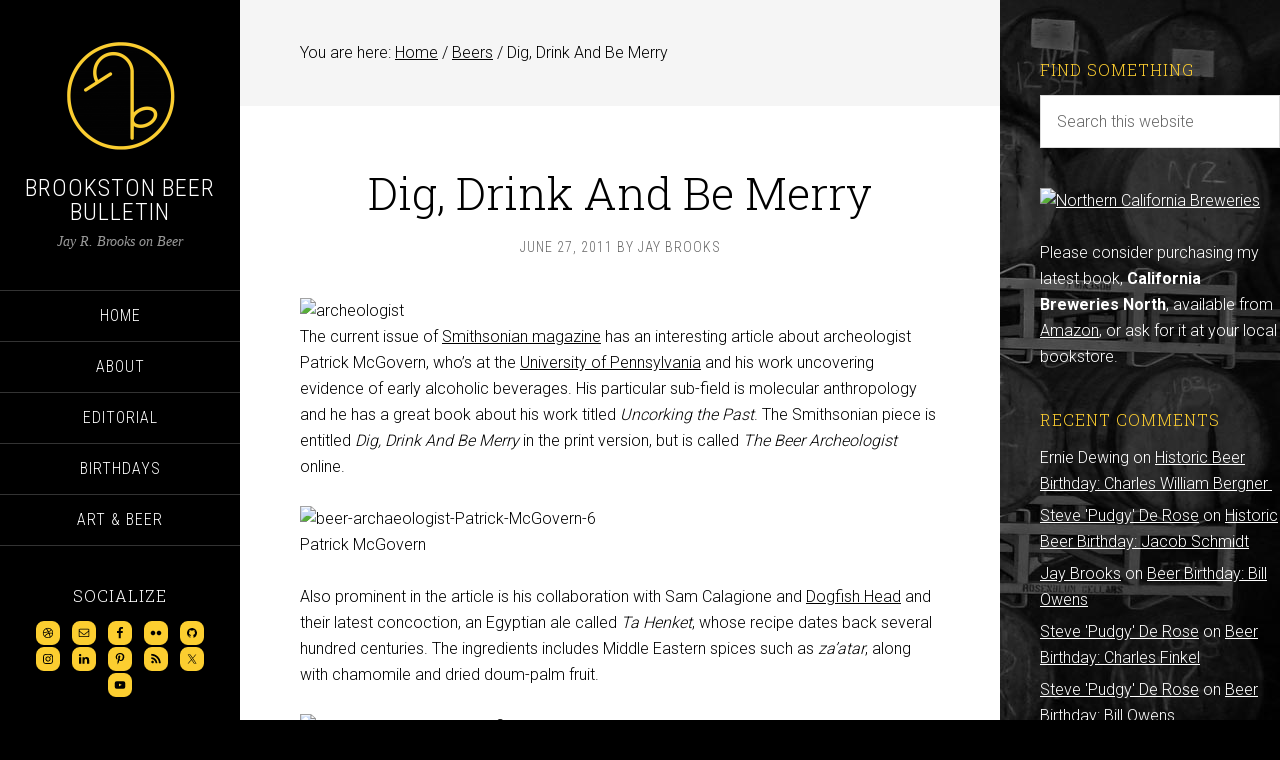

--- FILE ---
content_type: text/html; charset=utf-8
request_url: https://www.google.com/recaptcha/api2/aframe
body_size: 268
content:
<!DOCTYPE HTML><html><head><meta http-equiv="content-type" content="text/html; charset=UTF-8"></head><body><script nonce="d4NRwPBDrUfkPuDn16Xc8w">/** Anti-fraud and anti-abuse applications only. See google.com/recaptcha */ try{var clients={'sodar':'https://pagead2.googlesyndication.com/pagead/sodar?'};window.addEventListener("message",function(a){try{if(a.source===window.parent){var b=JSON.parse(a.data);var c=clients[b['id']];if(c){var d=document.createElement('img');d.src=c+b['params']+'&rc='+(localStorage.getItem("rc::a")?sessionStorage.getItem("rc::b"):"");window.document.body.appendChild(d);sessionStorage.setItem("rc::e",parseInt(sessionStorage.getItem("rc::e")||0)+1);localStorage.setItem("rc::h",'1769633374359');}}}catch(b){}});window.parent.postMessage("_grecaptcha_ready", "*");}catch(b){}</script></body></html>

--- FILE ---
content_type: text/css
request_url: https://brookstonbeerbulletin.com/wp-content/themes/sixteen-nine-pro/style.css
body_size: 5034
content:
/*
	Theme Name: Sixteen Nine Pro Theme
	Theme URI: http://my.studiopress.com/themes/sixteen-nine/
	Description: A mobile responsive and HTML5 theme built for the Genesis Framework.
	Author: StudioPress
	Author URI: http://www.studiopress.com/

	Version: 1.0

	Tags: black, white, one-column, two-columns, fixed-width, custom-menu, full-width-template, sticky-post, theme-options, threaded-comments, translation-ready

	Template: genesis
	Template Version: 2.0

	License: GPL-2.0+
	License URI: http://www.opensource.org/licenses/gpl-license.php 
*/

 
/* Table of Contents

	- Imports
	- HTML5 Reset
		- Baseline Normalize
		- Box Sizing
		- Float Clearing
	- Defaults
		- Typographical Elements
		- Headings
		- Objects
		- Forms
		- Tables
	- Structure and Layout
		- Site Containers
		- Column Widths and Positions
		- Column Classes
	- Common Classes
		- WordPress
		- Genesis
		- Headings
	- Widgets
		- Featured Content
	- Plugins
		- Genesis eNews Extended
		- Genesis Latest Tweets
		- Jetpack
		- Gravity Forms
	- Site Header
		- Title Area
		- Widget Area
	- Site Navigation
		- Header Navigation
		- Primary Navigation
		- Secondary Navigation
	- Content Area
		- Entries
		- After Entry
		- Pagination
		- Comments
	- Sidebar
	- Site Footer
	- Media Queries
		- max-width: 1139px
		- max-width: 1023px
		- max-width: 767px

*/

/*
Imports
---------------------------------------------------------------------------------------------------- */

@font-face {
	font-family: 'Icon';
	src:url('fonts/Icon.eot');
	src:url('fonts/Icon.eot?#iefix') format('embedded-opentype'),
		url('fonts/Icon.woff') format('woff'),
		url('fonts/Icon.ttf') format('truetype'),
		url('fonts/Icon.svg#Icon') format('svg');
	font-weight: normal;
	font-style: normal;
}


/*
HTML5 Reset
---------------------------------------------------------------------------------------------------- */

/* Baseline Normalize
	normalize.css v2.1.2 | MIT License | git.io/normalize
--------------------------------------------- */

article,aside,details,figcaption,figure,footer,header,hgroup,main,nav,section,summary{display:block}audio,canvas,video{display:inline-block}audio:not([controls]){display:none;height:0}[hidden]{display:none}html{font-family:sans-serif;-ms-text-size-adjust:100%;-webkit-text-size-adjust:100%}body{margin:0}a:focus{outline:thin dotted}a:active,a:hover{outline:0}h1{font-size:2em;margin:.67em 0}abbr[title]{border-bottom:1px dotted}b,strong{font-weight:bold}dfn{font-style:italic}hr{-moz-box-sizing:content-box;box-sizing:content-box;height:0}mark{background:#ff0;color:#000}code,kbd,pre,samp{font-family:monospace,serif;font-size:1em}pre{white-space:pre-wrap}q{quotes:"\201C" "\201D" "\2018" "\2019"}small{font-size:80%}sub,sup{font-size:75%;line-height:0;position:relative;vertical-align:baseline}sup{top:-0.5em}sub{bottom:-0.25em}img{border:0}svg:not(:root){overflow:hidden}figure{margin:0}fieldset{border:1px solid silver;margin:0 2px;padding:.35em .625em .75em}legend{border:0;padding:0}button,input,select,textarea{font-family:inherit;font-size:100%;margin:0}button,input{line-height:normal}button,select{text-transform:none}button,html input[type="button"],input[type="reset"],input[type="submit"]{-webkit-appearance:button;cursor:pointer}button[disabled],html input[disabled]{cursor:default}input[type="checkbox"],input[type="radio"]{box-sizing:border-box;padding:0}input[type="search"]{-webkit-appearance:textfield;-moz-box-sizing:content-box;-webkit-box-sizing:content-box;box-sizing:content-box}input[type="search"]::-webkit-search-cancel-button,input[type="search"]::-webkit-search-decoration{-webkit-appearance:none}button::-moz-focus-inner,input::-moz-focus-inner{border:0;padding:0}textarea{overflow:auto;vertical-align:top}table{border-collapse:collapse;border-spacing:0}

/* Box Sizing
--------------------------------------------- */

*,
input[type="search"] {
	-webkit-box-sizing: border-box;
	-moz-box-sizing:    border-box;
	box-sizing:         border-box;
}

/* Float Clearing
--------------------------------------------- */

.archive-pagination:before,
.author-box:before,
.clearfix:before,
.entry:before,
.entry-comments:before,
.entry-pagination:before,
.footer-widgets:before,
.nav-primary:before,
.nav-secondary:before,
.site-container:before,
.site-footer:before,
.site-header:before,
.site-inner:before,
.wrap:before {
	content: " ";
	display: table;
}

.archive-pagination:after,
.author-box:after,
.clearfix:after,
.entry:after,
.entry-comments:after,
.entry-pagination:after,
.footer-widgets:after,
.nav-primary:after,
.nav-secondary:after,
.site-container:after,
.site-footer:after,
.site-header:after,
.site-inner:after,
.wrap:after {
	clear: both;
	content: " ";
	display: table;
}

/*
Defaults
---------------------------------------------------------------------------------------------------- */

/* Typographical Elements
--------------------------------------------- */

html {
	font-size: 62.5%; /* 10px browser default */
}

body {
	background-color: #000;
	color: #000;
	font-family: 'Roboto', sans-serif;
	font-size: 16px;
	font-size: 1.6rem;
	font-weight: 300;
	line-height: 1.625;
}

a,
button,
input:focus,
input[type="button"],
input[type="reset"],
input[type="submit"],
textarea {
	-webkit-transition: all 0.1s ease-in-out;
	-moz-transition:    all 0.1s ease-in-out;
	-ms-transition:     all 0.1s ease-in-out;
	-o-transition:      all 0.1s ease-in-out;
	transition:         all 0.1s ease-in-out;
}

::-moz-selection {
	background-color: #000;
	color: #fff;
}

::selection {
	background-color: #000;
	color: #fff;
}

a {
	color: #000;
	text-decoration: underline;
}

a:hover {
	text-decoration: none;
}

p {
	margin: 0 0 24px;
	margin: 0 0 2.4rem;
	padding: 0;
}

strong {
	font-weight: 700;
}

ol,
ul {
	margin: 0;
	padding: 0;
}

blockquote,
blockquote::before {
	color: #999;
}

blockquote {
	margin: 40px 40px 24px;
	margin: 4rem 4rem 2.4rem;
}

blockquote::before {
	content: "\201C";
	display: block;
	font-size: 30px;
	font-size: 3rem;
	height: 0;
	left: -20px;
	position: relative;
	top: -10px;
}

.entry-content code {
	background-color: #333;
	color: #ddd;
}

cite {
	font-style: normal;
}

/* Headings
--------------------------------------------- */

h1,
h2,
h3,
h4,
h5,
h6 {
	color: #000;
	font-family: 'Roboto', sans-serif;
	font-weight: 700;
	line-height: 1.2;
	margin: 0;
	margin-bottom: 16px;
	margin-bottom: 1.6rem;
	padding: 0;
}

h1 {
	font-size: 36px;
	font-size: 3.6rem;
}

h2 {
	font-size: 30px;
	font-size: 3rem;
}

h3 {
	font-size: 24px;
	font-size: 2.4rem;
}

h4 {
	font-size: 20px;
	font-size: 2rem;
}

h5 {
	font-size: 18px;
	font-size: 1.8rem;
}

h6 {
	font-size: 16px;
	font-size: 1.6rem;
}

/* Objects
--------------------------------------------- */

embed,
iframe,
img,
object,
video,
.wp-caption {
	max-width: 100%;
}

img {
	height: auto;
	width: auto; /* IE8 */
}

.format-gallery #gallery-1 img {
	border: none;
}

/* Forms
--------------------------------------------- */

input,
select,
textarea {
	background-color: #fff;
	border: 1px solid #ddd;
	color: #666;
	font-family: 'Roboto', sans-serif;
	font-weight: 300;
	padding: 16px;
	padding: 1.6rem;
	width: 100%;
}

input:focus,
textarea:focus {
	outline: none;
}

.content input:focus,
.content textarea:focus {
	border: 1px solid #999;
}

::-moz-placeholder {
	color: #666;
}

::-webkit-input-placeholder {
	color: #666;
}

button,
input[type="button"],
input[type="reset"],
input[type="submit"] {
	background-color: #000;
	border: none;
	color: #fff;
	cursor: pointer;
	font-family: 'Roboto Condensed', sans-serif;
	font-weight: 300;
	letter-spacing: 1px;
	letter-spacing: 0.1rem;
	padding: 16px 24px;
	padding: 1.6rem 2.4rem;
	text-transform: uppercase;
	width: auto;
}

button:hover,
input:hover[type="button"],
input:hover[type="reset"],
input:hover[type="submit"] {
	background-color: #F9D041;
}

input[type="search"]::-webkit-search-cancel-button,
input[type="search"]::-webkit-search-results-button {
	display: none;
}

/* Tables
--------------------------------------------- */

table {
	border-collapse: collapse;
	border-spacing: 0;
	line-height: 2;
	margin-bottom: 40px;
	margin-bottom: 4rem;
	width: 100%;
}

tbody {
	border-bottom: 1px solid #ddd;
}

th,
td {
	text-align: left;
}

th {
	font-weight: bold;
	text-transform: uppercase;
}

td {
	border-top: 1px solid #ddd;
	padding: 6px 0;
	padding: 0.6rem 0;
}


/*
Structure and Layout
---------------------------------------------------------------------------------------------------- */

/* Site Containers
--------------------------------------------- */

.site-container {
	max-width: 1280px;
}

.sixteen-nine-landing .site-container {
	margin: 40px auto;
	margin: 4rem auto;
	max-width: 800px;
}

.site-inner {
	float: right;
	width: 1040px;
}

.sixteen-nine-landing .site-inner {
	float: none;
	max-width: 100%;
}

/* Column Widths and Positions
--------------------------------------------- */

/* Wrapping div for .content and .sidebar-primary */

.content-sidebar-wrap {
	float: left;
	width: 100%;
}

/* Content */

.content {
	background-color: #fff;
	float: left;
	padding: 48px 60px 60px;
	padding: 4.8rem 6rem 6rem;
	width: 760px;
}

.full-width-content .content {
	width: 1000px;
}

.sixteen-nine-landing .content {
	width: 100%;
}

/* Primary Sidebar */

.sidebar-primary {
	float: right;
	width: 240px;
	word-wrap: break-word;
}

/* Column Classes
	Link: http://twitter.github.io/bootstrap/assets/css/bootstrap-responsive.css
--------------------------------------------- */

.five-sixths,
.four-sixths,
.one-fourth,
.one-half,
.one-sixth,
.one-third,
.three-fourths,
.three-sixths,
.two-fourths,
.two-sixths,
.two-thirds {
	float: left;
	margin-left: 2.564102564102564%;
}

.one-half,
.three-sixths,
.two-fourths {
	width: 48.717948717948715%;
}

.one-third,
.two-sixths {
	width: 31.623931623931625%;
}

.four-sixths,
.two-thirds {
	width: 65.81196581196582%;
}

.one-fourth {
	width: 23.076923076923077%;
}

.three-fourths {
	width: 74.35897435897436%;
}

.one-sixth {
	width: 14.52991452991453%;
}

.five-sixths {
	width: 82.90598290598291%;
}

.first {
	clear: both;
	margin-left: 0;
}


/*
Common Classes
---------------------------------------------------------------------------------------------------- */

/* WordPress
--------------------------------------------- */

.avatar {
	float: left;
}

.site-header .avatar,
.site-header .site-avatar img {
	border-radius: 50%;
	display: block;
	float: none;
	height: 112px;
	margin: 0 auto 24px;
	margin: 0 auto 2.4rem;
	width: 112px;
}

.author-box .avatar {
	height: 70px;
	margin-right: 24px;
	margin-right: 2.4rem;
	width: 70px;
}

.entry-comments .avatar {
	height: 48px;
	margin: 0 16px 24px 0;
	margin: 0 1.6rem 2.4rem 0;
	width: 48px;
}

.alignleft .avatar {
	margin-right: 24px;
	margin-right: 2.4rem;
}

.alignright .avatar {
	margin-left: 24px;
	margin-left: 2.4rem;
}

.search-form {
	width: 100%;
}

.search-form input[type="submit"] {
	border: 0;
	clip: rect(0, 0, 0, 0);
	height: 1px;
	margin: -1px;
	padding: 0;
	position: absolute;
	width: 1px;
}

.sticky {
}

img.centered,
.aligncenter {
	display: block;
	margin: 0 auto 24px;
	margin: 0 auto 2.4rem
}

img.alignnone {
	margin-bottom: 12px;
	margin-bottom: 1.2rem;
}

.alignleft {
	float: left;
	text-align: left;
}

.alignright {
	float: right;
	text-align: right;
}

img.alignleft,
.wp-caption.alignleft {
	margin: 0 24px 24px 0;
	margin: 0 2.4rem 2.4rem 0;
}

img.alignright,
.wp-caption.alignright {
	margin: 0 0 24px 24px;
	margin: 0 0 2.4rem 2.4rem;
}

.wp-caption-text {
	font-size: 14px;
	font-size: 1.4rem;
	font-weight: 700;
	margin: 0;
	text-align: center;
}

.gallery-caption {
}

.widget_calendar table {
	width: 100%;
}

.widget_calendar td {
	text-align: center;
}

/* Genesis
--------------------------------------------- */

.archive-description,
.author-box,
.breadcrumb {
	background-color: #f5f5f5;
	margin: 0 -60px 60px;
	margin: 0 -6rem 6rem;
}

.archive-description {
	padding: 40px 60px 16px;
	padding: 4rem 6rem 1.6rem;
}

.author-box,
.breadcrumb {
	padding: 40px 60px;
	padding: 4rem 6rem;
}

.archive .archive-description,
.author .author-box,
.breadcrumb {
	margin-top: -48px;
	margin-top: -4.8rem;
}

.author-box p {
	margin-bottom: 0;
}

.author-box-title {
	color: #000;
	font-size: 16px;
	font-size: 1.6rem;
	margin-bottom: 4px;
	margin-bottom: 0.4rem;
}

/* Headings
--------------------------------------------- */

.entry-title,
.widgettitle {
	font-family: 'Roboto Slab', serif;
	font-weight: 300;
}

.entry-title {
	font-size: 60px;
	font-size: 6rem;
	font-weight: 300;
	line-height: 1.2;
	text-align: center;
}

.entry-title a {
	text-decoration: none;
}

.entry-title a:hover {
	color: #F9D041;
}

.widgettitle {
	color: #cdf593;
	font-size: 16px;
	font-size: 1.6rem;
	letter-spacing: 1px;
	letter-spacing: 0.1rem;
	text-transform: uppercase;
}

.site-header .widgettitle {
	color: #fff;
}

.archive-title {
	background-color: #f5f5f5;
	font-size: 20px;
	font-size: 2rem;
}

.search .archive-title {
	background-color: #f5f5f5;
	font-size: 20px;
	font-size: 2rem;
	margin: -48px -60px 40px;
	margin: -4.8em -6rem 4rem;
	padding: 20px 60px;
	padding: 2rem 6rem;
}


/*
Widgets
---------------------------------------------------------------------------------------------------- */

/* Featured Content
--------------------------------------------- */

.featured-content .entry {
	margin-bottom: 12px;
	margin-bottom: 1.2rem;
	padding: 0;
}

.featured-content .entry-header .entry-meta,
.featured-content .entry-title {
	text-align: left;
}

.featured-content .entry-title {
	font-size: 24px;
	font-size: 2.4rem;
}

.featured-content .entry-header .entry-meta {
	margin-bottom: 20px;
	margin-bottom: 2rem;
}

.featured-content .entry-header .entry-meta,
.featured-content .entry-header .entry-meta a:hover {
	color: #fff;
}


/*
Plugins
---------------------------------------------------------------------------------------------------- */

/* Genesis eNews Extended
--------------------------------------------- */

.enews-widget {
	color: #fff;
}

.enews-widget input {
	border: none;
	margin-right: -4px;
	margin-right: -0.4rem;
	padding: 16px 24px 15px;
	padding: 1.6rem 2.4rem 1.5rem;
	width: 60%;
}

.content .enews-widget input:focus {
	border: none;
}

.enews-widget input[type="submit"] {
	background-color: #F9D041;
	color: #fff;
	margin: 0;
	padding: 16px 24px 15px;
	padding: 1.6rem 2.4rem 1.5rem;
	width: auto;
}

.enews-widget input:hover[type="submit"] {
	background-color: #19a5a7;
}

/* Genesis Latest Tweets
--------------------------------------------- */

.latest-tweets ul li {
	margin-bottom: 16px;
	margin-bottom: 1.6rem;
}

/* Jetpack
--------------------------------------------- */

img#wpstats {
	display: none;
}

/* Gravity Forms
--------------------------------------------- */

div.gform_wrapper input[type="text"],
div.gform_wrapper textarea,
div.gform_wrapper .ginput_complex label {
	font-size: 16px;
	font-size: 1.6rem;
	padding: 16px;
	padding: 1.6rem;
}

div.gform_wrapper .ginput_complex label {
	padding: 0;
}

div.gform_wrapper li,
div.gform_wrapper form li {
	margin: 16px 0 0;
	margin: 1.6rem 0 0;
}


/*
Site Header
---------------------------------------------------------------------------------------------------- */

.site-header {
	background-color: #000;
	color: #999;
	float: left;
	height: 100%;
	padding-top: 40px;
	padding-top: 4rem;
	position: fixed;
	text-align: center;
	width: 240px;
}

.site-header a,
.site-header a:hover {
	color: #fff;
	text-decoration: none;
}

.header-image .site-header {
	padding: 0;
}

/* Title Area
--------------------------------------------- */

.site-title {
	font-family: 'Roboto Condensed', sans-serif;
	font-size: 24px;
	font-size: 2.4rem;
	font-weight: 400;
	letter-spacing: 1px;
	letter-spacing: 0.1rem;
	line-height: 1;
	margin-bottom: 10px;
	margin-bottom: 1rem;
	text-transform: uppercase;
}

.site-title a,
.site-title a:hover {
	color: #fff;
	text-decoration: none;
}

.site-description {
	color: #999;
	font-family: 'Playfair Display', serif;
	font-size: 14px;
	font-size: 1.4rem;
	font-style: italic;
	font-weight: 300;
	margin-bottom: 40px;
	margin-bottom: 4rem;
}

/* Widget Area
--------------------------------------------- */

.header-widget-area .widget {
	margin-bottom: 40px;
	margin-bottom: 4rem;
 	padding: 0 20px;
 	padding: 0 2rem;
}

.header-widget-area .widget_nav_menu {
 	padding: 0;
}

.site-header .simple-social-icons ul li {
	margin-bottom: 0 !important;
}


/*
Site Navigation
---------------------------------------------------------------------------------------------------- */

.genesis-nav-menu {
	border-top: 1px solid #333;
	clear: both;
	font-family: 'Roboto Condensed', sans-serif;
	font-size: 16px;
	font-size: 1.6rem;
	font-weight: 300;
	letter-spacing: 1px;
	letter-spacing: 0.1rem;
	overflow: hidden;
	padding: 0;
	width: 100%;
}

.genesis-nav-menu li {
	border-bottom: 1px solid #333;
	float: left;
	list-style-type: none;
	width: 100%;
}

.genesis-nav-menu a {
	background-color: none;
	color: #fff;
	display: block;
	padding: 12px;
	padding: 1.2rem;
	text-align: center;
	text-transform: uppercase;
}

.genesis-nav-menu a:hover,
.genesis-nav-menu .current-menu-item > a {
	background-color: #fff;
	color: #000;
}

.genesis-nav-menu .sub-menu {
	left: -9999px;
	margin: -50px 0 0 240px;
	opacity: 0;
	position: absolute;
	-webkit-transition: opacity .4s ease-in-out;
	-moz-transition:    opacity .4s ease-in-out;
	-ms-transition:     opacity .4s ease-in-out;
	-o-transition:      opacity .4s ease-in-out;
	transition:         opacity .4s ease-in-out;
	width: 160px;
	z-index: 99;
}

.genesis-nav-menu .sub-menu a {
	background-color: #000;
	border-left: 1px solid #333;
	border-right: 1px solid #333;
	color: #999;
	letter-spacing: 0;
	position: relative;
	width: 160px;
}

.genesis-nav-menu .sub-menu a:hover {
	color: #fff;
}

.genesis-nav-menu .sub-menu .sub-menu {
	margin: -50px 0 0 159px;
}

.genesis-nav-menu .menu-item:hover {
	position: static;
}

.genesis-nav-menu .menu-item:hover > .sub-menu {
	left: auto;
	opacity: 1;
}

/* Responsive Menu
--------------------------------------------- */

#responsive-menu-icon {
	cursor: pointer;
	display: none;
}

#responsive-menu-icon::before {
	-webkit-font-smoothing: antialiased;
	color: #fff;
	content: "\e00e";
	font-family: 'Icon';
	font-size: 1.6rem;
	font-size: 16px;
	font-style: normal;
	font-variant: normal;
	font-weight: normal;
	line-height: 1;
	margin: 0 auto;
	speak: none;
	text-transform: none;
}


/*
Content Area
---------------------------------------------------------------------------------------------------- */

/* Entries
--------------------------------------------- */

.entry {
	border-bottom: 3px solid #f5f5f5;
	margin-bottom: 40px;
	margin-bottom: 4rem;
}

.error404 .entry,
.page .entry,
.single .entry {
	border: none;
}

.error404 .entry,
.page .entry {
	margin: 0;
}

.entry-content ol,
.entry-content p,
.entry-content ul {
	margin-bottom: 26px;
	margin-bottom: 2.6rem;
}

.entry-content ol,
.entry-content ul {
	margin-left: 40px;
	margin-left: 4rem;
}

.entry-content ol li {
	list-style-type: decimal;
}

.entry-content ul li {
	list-style-type: disc;
}

.entry-content ol ol,
.entry-content ul ul,
.entry-content .wp-caption p {
	margin-bottom: 0;
}

.entry-meta {
	clear: both;
	color: #666;
	font-family: 'Roboto Condensed', sans-serif;
	font-size: 14px;
	font-size: 1.4rem;
	letter-spacing: 1px;
	letter-spacing: 0.1rem;
	text-transform: uppercase;
	margin-bottom: 40px;
	margin-bottom: 4rem;
}

.entry-header .entry-meta {
	text-align: center;
}

.single .entry-footer .entry-meta {
	margin-bottom: 0;
}

.entry-meta a {
	color: #666;
	text-decoration: none;
}

.entry-meta a:hover {
	color: #000;
}

.entry-comments-link::before {
	content: "\2014";
	margin: 0 6px 0 2px;
	margin: 0 0.6rem 0 0.2rem;
}

.entry-categories,
.entry-tags {
	display: block;
}

/* After Entry
--------------------------------------------- */

.after-entry {
	background-color: #000;
	color: #fff;
	margin-bottom: 60px;
	margin-bottom: 6rem;
	padding: 40px 60px 10px;
	padding: 4rem 6rem 1rem;
	text-align: center;
}

.after-entry .widgettitle {
	font-size: 20px;
	font-size: 2rem;
}

.after-entry .widget {
	margin-bottom: 30px;
	margin-bottom: 3rem;
}

.after-entry li {
	list-style-type: none;
}

.after-entry li a {
	color: #999;
}

/* Pagination
--------------------------------------------- */

.archive-pagination,
.entry-pagination {
	clear: both;
}

.archive-pagination li {
	display: inline;
}

.archive-pagination li a {
	background-color: #000;
	color: #fff;
	cursor: pointer;
	display: inline-block;
	font-family: 'Roboto Condensed', sans-serif;
	font-weight: 300;
	padding: 8px 12px;
	padding: 0.8rem 1.2rem;
	text-decoration: none;
}

.archive-pagination li a:hover,
.archive-pagination li.active a {
	background-color: #F9D041;
}

/* Comments
--------------------------------------------- */

.entry-comments,
.ping-list {
	margin-bottom: 60px;
	margin-bottom: 6rem;
}

.entry-comments .comment-author {
	margin-bottom: 0;
}

.comment-respond input[type="email"],
.comment-respond input[type="text"],
.comment-respond input[type="url"] {
	width: 50%
}

.comment-respond label {
	display: block;
	margin-right: 12px;
	margin-right: 1.2rem;
}

.comment-list li,
.ping-list li {
	list-style-type: none;
	margin-top: 24px;
	margin-top: 2.4rem;
	padding: 32px;
	padding: 3.2rem;
}

.comment-list li li {
	margin-right: -32px;
	margin-right: -3.2rem;
}

li.comment {
	background-color: #f5f5f5;
	border: 2px solid #fff; 
	border-right: none; 
}

.bypostauthor {
}

.form-allowed-tags {
	background-color: #f5f5f5;
	font-size: 14px;
	font-size: 1.4rem;
	padding: 24px;
	padding: 2.4rem;
}


/*
Sidebars
---------------------------------------------------------------------------------------------------- */

.sidebar {
	color: #fff;
	display: inline;
	padding-top: 60px;
	padding-top: 6rem;
}

.sidebar a {
	color: #fff;
	text-decoration: underline;
}

.sidebar a:hover {
	text-decoration: none;
}

.sidebar li {
	list-style-type: none;
	margin-bottom: 6px;
	margin-bottom: 0.6rem;
	word-wrap: break-word;
}

.sidebar .widget {
	margin-bottom: 40px;
	margin-bottom: 4rem;
}


/*
Site Footer
---------------------------------------------------------------------------------------------------- */

.site-footer {
	border-top: 1px solid #333;
	clear: both;
	font-family: 'Roboto Condensed', sans-serif;
	font-size: 14px;
	font-size: 1.4rem;
	letter-spacing: 1px;
	letter-spacing: 0.1rem;
	padding: 20px 16px;
	padding: 2rem 1.6rem;
	text-transform: uppercase;
}

.site-footer,
.site-footer a {
	color: #999;
}

.site-footer a:hover {
	color: #fff;
}

.site-footer p {
	margin-bottom: 0;
}


/*
Media Queries
---------------------------------------------------------------------------------------------------- */

@media only screen and (max-width: 1279px) {

	.full-width-content .content,
	.site-header,
	.site-inner {
		width: 100%;
	}

	.content {
		width: 70%;
	}

	.sidebar-primary {
		width: 30%;
	}

	.site-header {
		float: none;
		height: auto;
		padding-top: 20px;
		padding-top: 2rem;
		position: relative;
	}

	.title-area {
		margin-bottom: 20px;
		margin-bottom: 2rem;
	}

	.genesis-nav-menu {
		border-bottom: 1px solid #333;
		margin: 0 0 20px;
		margin: 0 0 2rem;
		text-align: center;
	}

	.genesis-nav-menu .menu-item {
		display: inline-block;
		text-align: left;
	}

	.genesis-nav-menu li {
		border: none;
		float: none;
		width: auto;
	}

	.genesis-nav-menu .sub-menu {
		margin: 0;
	}

	.genesis-nav-menu .sub-menu a {
		text-align: left;
	}

	.site-footer {
		display: none;
	}

	.sidebar {
		padding: 60px 60px 0;
		padding: 6rem 6rem 0;
	}

}

@media only screen and (max-width: 1023px) {

	.site-container {
		margin: 0 auto;
		max-width: 768px;
	}

	.sixteen-nine-landing .site-container {
		margin: 5%;
	}

	.content,
	.sidebar-primary {
		width: 100%;
	}

	.archive-description,
	.author-box,
	.breadcrumb {
		margin: 0 0 60px;
		margin: 0 0 6rem;
	}

	.search-form {
		float: none;
		margin: 0 auto;
		width: 50%;
	}

	.sidebar {
		padding: 60px 0 0;
		padding: 6rem 0 0;
	}

}

@media only screen and (max-width: 767px) {

	.site-title {
		font-size: 24px;
		font-size: 2.4rem;
	}

	.title-area {
		margin-bottom: 0;
	}

	.header-widget-area .widget,
	.site-description {
		margin-bottom: 20px;
		margin-bottom: 2rem;
	}

	.site-header .widget-area {
		text-align: center;
	}

	.content,
	.sidebar {
		padding-left: 10%;
		padding-right: 10%;
	}

	.entry-title {
		font-size: 32px;
		font-size: 3.2rem;
	}

	.enews-widget input,
	.enews-widget input[type="submit"],
	.five-sixths,
	.four-sixths,
	.one-fourth,
	.one-half,
	.one-sixth,
	.one-third,
	.search-form,
	.three-fourths,
	.three-sixths,
	.two-fourths,
	.two-sixths,
	.two-thirds {
		margin: 0;
		width: 100%;
	}

	.responsive-menu {
		display: none;
	}

	#responsive-menu-icon {
		display: block;
	}

}

--- FILE ---
content_type: application/x-javascript
request_url: https://brookstonbeerbulletin.com/wp-content/litespeed/js/1080753bbeaf1360613c0e12c7aa1dff.js?ver=1edb5
body_size: -255
content:
jQuery(document).ready(function($){$("body").backstretch([BackStretchImg.src],{duration:3000,fade:750})})
;

--- FILE ---
content_type: application/x-javascript
request_url: https://brookstonbeerbulletin.com/wp-content/litespeed/js/427b15e4cb86b33b9f03215d9f07a925.js?ver=d3d0b
body_size: -254
content:
jQuery(function($){$("header .genesis-nav-menu").addClass("responsive-menu").before('<div id="responsive-menu-icon"></div>');$("#responsive-menu-icon").click(function(){$("header .genesis-nav-menu").slideToggle()});$(window).resize(function(){if(window.innerWidth>768){$("header .genesis-nav-menu").removeAttr("style")}})})
;